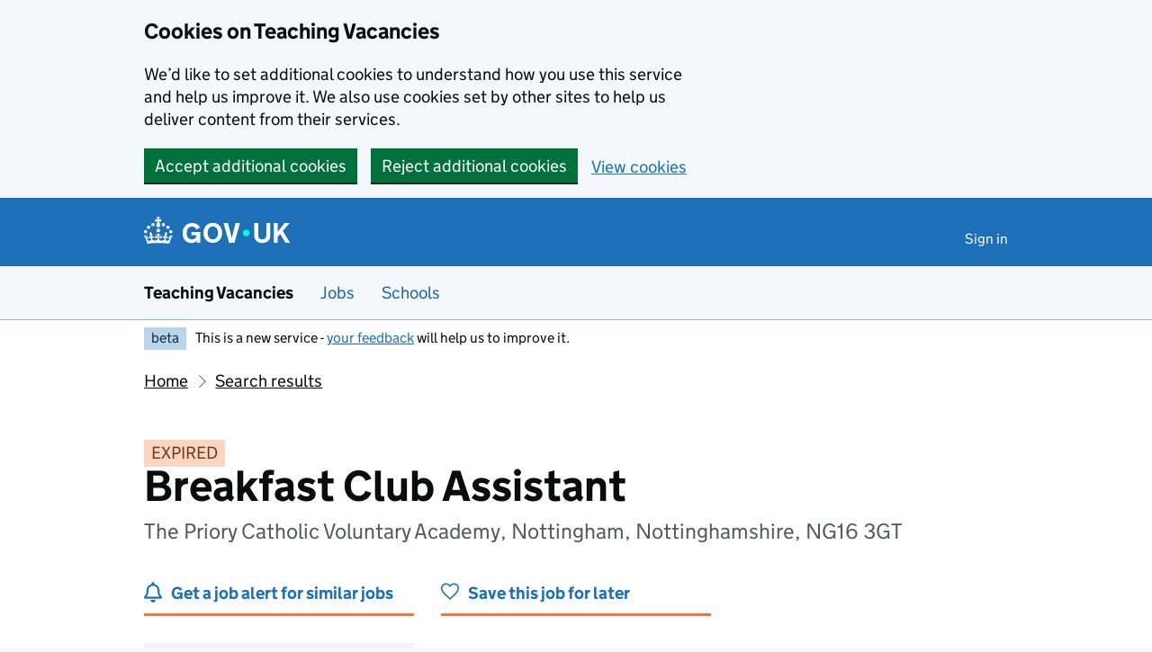

--- FILE ---
content_type: text/html; charset=utf-8
request_url: https://teaching-vacancies.service.gov.uk/jobs/breakfast-club-assistant-the-priory-catholic-voluntary-academy
body_size: 40658
content:
<!DOCTYPE html><html class="govuk-template govuk-template--rebranded app-html-class" lang="en"><head><meta charset="utf-8" /><meta content="Breakfast Club Assistant job from The Priory Catholic Voluntary Academy. Apply by 25 Jun 2024." name="description" /><meta content="width=device-width, initial-scale=1" name="viewport" /><meta content="#0B0C0C" name="theme-color" /><meta content="noindex" name="robots" /><meta content="https://teaching-vacancies.service.gov.uk/jobs/breakfast-club-assistant-the-priory-catholic-voluntary-academy" property="og:url" /><meta content="article" property="og:type" /><meta content="Breakfast Club Assistant - The Priory Catholic Voluntary Academy" property="og:title" /><meta content="Breakfast Club Assistant job from The Priory Catholic Voluntary Academy. Apply by 25 Jun 2024." property="og:description" /><meta content="/assets/og_image-99e36163.png" property="og:image" /><meta content="summary" name="twitter:card" /><meta content="Breakfast Club Assistant - The Priory Catholic Voluntary Academy" name="twitter:title" /><meta content="Breakfast Club Assistant job from The Priory Catholic Voluntary Academy. Apply by 25 Jun 2024." name="twitter:description" /><meta content="https://teaching-vacancies.service.gov.uk/assets/TVS-logo-ff9b8002.png" name="twitter:image" /><link href="/assets/rebrand/images/favicon-742a7e82.ico" rel="shortcut icon" sizes="48x48" /><link href="/assets/rebrand/images/favicon-c0e1ade5.svg" rel="icon" sizes="any" type="image/svg+xml" /><link color="#0b0c0c" href="/assets/rebrand/images/govuk-icon-mask-70c35cce.svg" rel="mask-icon" /><link href="/assets/rebrand/images/govuk-icon-180-6a2c8dba.png" rel="apple-touch-icon" /><title>Breakfast Club Assistant - The Priory Catholic Voluntary Academy - Teaching Vacancies - GOV.UK</title><link rel="stylesheet" href="/assets/application-202b4585.css" media="all" /><meta name="csrf-param" content="authenticity_token" />
<meta name="csrf-token" content="O_c5cDV-wVS-fbPgqsmZPWVMY7Ty7KpoKT4mkuebs_nWI-UnB2j8nokexPixdtZ7T03GbgWmI5Ud6Actp6wCwg" /><script nonce="f96408a65df42b973dbbf278c137215b">
//<![CDATA[
window.sentryConfig = { dsn: "https://8faf01b445f74ea8bee1e6b31de72e00@o1144433.ingest.sentry.io/6328520", environment: "production", release: "e40aa89754e500bc9c2e1f9933e4ab5e7d8d9c4a" };
//]]>
</script></head><body class="govuk-template__body jobseeker vacancies_show"><a class="govuk-skip-link" data-module="govuk-skip-link" href="#main-content">Skip to main content</a><div class="cookies-banner-component" data-controller="cookies-banner"><div role="region" aria-label="Cookie banner" data-nosnippet="true" class="govuk-cookie-banner govuk-!-display-none-print"><div class="govuk-cookie-banner__message govuk-width-container"><div class="govuk-grid-row"><div class="govuk-grid-column-two-thirds"><h2 class="govuk-cookie-banner__heading govuk-heading-m">Cookies on Teaching Vacancies</h2><div class="govuk-cookie-banner__content"><p class="govuk-body">We’d like to set additional cookies to understand how you use this service and help us improve it. We also use cookies set by other sites to help us deliver content from their services.</p></div></div></div><div class="govuk-button-group"><form class="button_to" method="post" action="/cookies-preferences?cookies_consent=yes"><button class="govuk-button" data-module="govuk-button" data-action="click-&gt;cookies-banner#submit" new_tab="false" id="cookie-consent" type="submit">Accept additional cookies</button><input type="hidden" name="authenticity_token" value="3LIKwiZx_81M28oFvwAbPKu4yJen9k_TeJa-IiirtOZU-p4sWBldwWYHBVWWec8FuCQ8dz_bqlr4Oz982h4lEQ" autocomplete="off" /></form><form class="button_to" method="post" action="/cookies-preferences?cookies_consent=no"><button class="govuk-button" data-module="govuk-button" data-action="click-&gt;cookies-banner#submit" new_tab="false" type="submit">Reject additional cookies</button><input type="hidden" name="authenticity_token" value="Rkw-PuRLRX69dIytawgGgm7YlLCD0EwsnSgvO1X-pkHOBKrQmiPncpeoQ_1CcdK7fURgUBv9qaUdha5lp0s3tg" autocomplete="off" /></form><a class="govuk-link" href="/cookies-preferences">View cookies</a></div></div></div><end></end></div><end></end><script nonce="f96408a65df42b973dbbf278c137215b">
//<![CDATA[
document.body.className += ' js-enabled' + ('noModule' in HTMLScriptElement.prototype ? ' govuk-frontend-supported' : '');
//]]>
</script><header data-module="govuk-header" class="govuk-header govuk-header--full-width-border">
  <div class="govuk-header__container govuk-width-container">
    <div class="govuk-header__logo">
      <a class="govuk-header__link govuk-header__link--homepage" href="/">
          <svg
              focusable="false"
              role="img"
              xmlns="http://www.w3.org/2000/svg"
              viewBox="0 0 324 60"
              height="30"
              width="162"
              fill="currentcolor"
              class="govuk-header__logotype"
              aria-label="GOV.UK"
          >
            <title>GOV.UK</title>
            <g>
              <circle cx="20" cy="17.6" r="3.7"/>
              <circle cx="10.2" cy="23.5" r="3.7"/>
              <circle cx="3.7" cy="33.2" r="3.7"/>
              <circle cx="31.7" cy="30.6" r="3.7"/>
              <circle cx="43.3" cy="17.6" r="3.7"/>
              <circle cx="53.2" cy="23.5" r="3.7"/>
              <circle cx="59.7" cy="33.2" r="3.7"/>
              <circle cx="31.7" cy="30.6" r="3.7"/>
              <path d="M33.1,9.8c.2-.1.3-.3.5-.5l4.6,2.4v-6.8l-4.6,1.5c-.1-.2-.3-.3-.5-.5l1.9-5.9h-6.7l1.9,5.9c-.2.1-.3.3-.5.5l-4.6-1.5v6.8l4.6-2.4c.1.2.3.3.5.5l-2.6,8c-.9,2.8,1.2,5.7,4.1,5.7h0c3,0,5.1-2.9,4.1-5.7l-2.6-8ZM37,37.9s-3.4,3.8-4.1,6.1c2.2,0,4.2-.5,6.4-2.8l-.7,8.5c-2-2.8-4.4-4.1-5.7-3.8.1,3.1.5,6.7,5.8,7.2,3.7.3,6.7-1.5,7-3.8.4-2.6-2-4.3-3.7-1.6-1.4-4.5,2.4-6.1,4.9-3.2-1.9-4.5-1.8-7.7,2.4-10.9,3,4,2.6,7.3-1.2,11.1,2.4-1.3,6.2,0,4,4.6-1.2-2.8-3.7-2.2-4.2.2-.3,1.7.7,3.7,3,4.2,1.9.3,4.7-.9,7-5.9-1.3,0-2.4.7-3.9,1.7l2.4-8c.6,2.3,1.4,3.7,2.2,4.5.6-1.6.5-2.8,0-5.3l5,1.8c-2.6,3.6-5.2,8.7-7.3,17.5-7.4-1.1-15.7-1.7-24.5-1.7h0c-8.8,0-17.1.6-24.5,1.7-2.1-8.9-4.7-13.9-7.3-17.5l5-1.8c-.5,2.5-.6,3.7,0,5.3.8-.8,1.6-2.3,2.2-4.5l2.4,8c-1.5-1-2.6-1.7-3.9-1.7,2.3,5,5.2,6.2,7,5.9,2.3-.4,3.3-2.4,3-4.2-.5-2.4-3-3.1-4.2-.2-2.2-4.6,1.6-6,4-4.6-3.7-3.7-4.2-7.1-1.2-11.1,4.2,3.2,4.3,6.4,2.4,10.9,2.5-2.8,6.3-1.3,4.9,3.2-1.8-2.7-4.1-1-3.7,1.6.3,2.3,3.3,4.1,7,3.8,5.4-.5,5.7-4.2,5.8-7.2-1.3-.2-3.7,1-5.7,3.8l-.7-8.5c2.2,2.3,4.2,2.7,6.4,2.8-.7-2.3-4.1-6.1-4.1-6.1h10.6,0Z"/>
            </g>
            <circle class="govuk-logo-dot" cx="227" cy="36" r="7.3"/>
            <path d="M94.7,36.1c0,1.9.2,3.6.7,5.4.5,1.7,1.2,3.2,2.1,4.5.9,1.3,2.2,2.4,3.6,3.2,1.5.8,3.2,1.2,5.3,1.2s3.6-.3,4.9-.9c1.3-.6,2.3-1.4,3.1-2.3.8-.9,1.3-2,1.6-3,.3-1.1.5-2.1.5-3v-.4h-11v-6.6h19.5v24h-7.7v-5.4c-.5.8-1.2,1.6-2,2.3-.8.7-1.7,1.3-2.7,1.8-1,.5-2.1.9-3.3,1.2-1.2.3-2.5.4-3.8.4-3.2,0-6-.6-8.4-1.7-2.5-1.1-4.5-2.7-6.2-4.7-1.7-2-3-4.4-3.8-7.1-.9-2.7-1.3-5.6-1.3-8.7s.5-6,1.5-8.7,2.4-5.1,4.2-7.1c1.8-2,4-3.6,6.5-4.7s5.4-1.7,8.6-1.7,4,.2,5.9.7c1.8.5,3.5,1.1,5.1,2,1.5.9,2.9,1.9,4,3.2,1.2,1.2,2.1,2.6,2.8,4.1l-7.7,4.3c-.5-.9-1-1.8-1.6-2.6-.6-.8-1.3-1.5-2.2-2.1-.8-.6-1.7-1-2.8-1.4-1-.3-2.2-.5-3.5-.5-2,0-3.8.4-5.3,1.2s-2.7,1.9-3.6,3.2c-.9,1.3-1.7,2.8-2.1,4.6s-.7,3.5-.7,5.3v.3h0ZM152.9,13.7c3.2,0,6.1.6,8.7,1.7,2.6,1.2,4.7,2.7,6.5,4.7,1.8,2,3.1,4.4,4.1,7.1s1.4,5.6,1.4,8.7-.5,6-1.4,8.7c-.9,2.7-2.3,5.1-4.1,7.1s-4,3.6-6.5,4.7c-2.6,1.1-5.5,1.7-8.7,1.7s-6.1-.6-8.7-1.7c-2.6-1.1-4.7-2.7-6.5-4.7-1.8-2-3.1-4.4-4.1-7.1-.9-2.7-1.4-5.6-1.4-8.7s.5-6,1.4-8.7,2.3-5.1,4.1-7.1c1.8-2,4-3.6,6.5-4.7s5.4-1.7,8.7-1.7h0ZM152.9,50.4c1.9,0,3.6-.4,5-1.1,1.4-.7,2.7-1.7,3.6-3,1-1.3,1.7-2.8,2.2-4.5.5-1.7.8-3.6.8-5.7v-.2c0-2-.3-3.9-.8-5.7-.5-1.7-1.3-3.3-2.2-4.5-1-1.3-2.2-2.3-3.6-3-1.4-.7-3.1-1.1-5-1.1s-3.6.4-5,1.1c-1.5.7-2.7,1.7-3.6,3s-1.7,2.8-2.2,4.5c-.5,1.7-.8,3.6-.8,5.7v.2c0,2.1.3,4,.8,5.7.5,1.7,1.2,3.2,2.2,4.5,1,1.3,2.2,2.3,3.6,3,1.5.7,3.1,1.1,5,1.1ZM189.1,58l-12.3-44h9.8l8.4,32.9h.3l8.2-32.9h9.7l-12.3,44M262.9,50.4c1.3,0,2.5-.2,3.6-.6,1.1-.4,2-.9,2.8-1.7.8-.8,1.4-1.7,1.9-2.9.5-1.2.7-2.5.7-4.1V14h8.6v28.5c0,2.4-.4,4.6-1.3,6.6-.9,2-2.1,3.6-3.7,5-1.6,1.4-3.4,2.4-5.6,3.2-2.2.7-4.5,1.1-7.1,1.1s-4.9-.4-7.1-1.1c-2.2-.7-4-1.8-5.6-3.2s-2.8-3-3.7-5c-.9-2-1.3-4.1-1.3-6.6V14h8.7v27.2c0,1.6.2,2.9.7,4.1.5,1.2,1.1,2.1,1.9,2.9.8.8,1.7,1.3,2.8,1.7s2.3.6,3.6.6h0ZM288.5,14h8.7v19.1l15.5-19.1h10.8l-15.1,17.6,16.1,26.4h-10.2l-11.5-19.7-5.6,6.3v13.5h-8.7"/>
          </svg>
</a>    </div>

      <div class="govuk-header__content">

          <nav class="govuk-header__navigation" aria-label="Top Menu">
            <button type="button" class="govuk-header__menu-button govuk-js-header-toggle" hidden="hidden" aria-controls="navigation" aria-label="Show or hide menu">Menu</button>
            <ul id="navigation" class="govuk-header__navigation-list">
                <li class="govuk-header__navigation-item"><a class="govuk-header__link" href="/pages/sign-in">Sign in</a></li>
            </ul>
</nav>      </div>
</div></header><section aria-label="Service information" class="govuk-service-navigation" data-module="govuk-service-navigation"><div class="govuk-width-container"><div class="govuk-service-navigation__container"><span class="govuk-service-navigation__service-name"><span class="govuk-service-navigation__text">Teaching Vacancies</span></span><nav aria-label="Menu" class="govuk-service-navigation__wrapper"><button type="button" class="govuk-service-navigation__toggle govuk-js-service-navigation-toggle" aria-controls="navigation" hidden="hidden">Menu</button><ul id="navigation" class="govuk-service-navigation__list"><li class="govuk-service-navigation__item"><a class="govuk-service-navigation__link" aria-current="true" href="/jobs">Jobs</a></li><li class="govuk-service-navigation__item"><a class="govuk-service-navigation__link" aria-current="true" href="/schools">Schools</a></li></ul></nav></div></div></section><div class="govuk-width-container"><div class="govuk-phase-banner govuk-!-display-none-print" role="complementary" aria-label="Beta notification">
  <p class="govuk-phase-banner__content">
    <strong class="govuk-tag govuk-phase-banner__content__tag">beta</strong>
    <span class="govuk-phase-banner__text"><span class="govuk-phase-banner__text">This is a new service - <a class="govuk-link" href="/feedback/new">your feedback</a> will help us to improve it.</span></span>
  </p>
</div></div><div class="govuk-width-container"><nav aria-label="Breadcrumbs" class="govuk-breadcrumbs"><div class="govuk-breadcrumbs">
  <ol class="govuk-breadcrumbs__list">
      <li class="govuk-breadcrumbs__list-item"><a class="govuk-breadcrumbs__link" href="/">Home</a></li>
      <li class="govuk-breadcrumbs__list-item"><a class="govuk-breadcrumbs__link" href="/jobs">Search results</a></li>
  </ol>
</div></nav><main class="govuk-main-wrapper govuk-main-wrapper--auto-spacing" id="main-content" role="main"><strong class="govuk-tag govuk-tag--orange">EXPIRED</strong><div class="header-with-logo govuk-!-margin-bottom-5"><div class="header-with-logo-title"><h1 class="govuk-heading-xl govuk-!-margin-bottom-2">Breakfast Club Assistant</h1><span class="govuk-caption-l govuk-!-margin-top-0">The Priory Catholic Voluntary Academy, Nottingham, Nottinghamshire, NG16 3GT</span></div></div><div class="govuk-grid-row banner-buttons"><div class="govuk-grid-column-one-third"><form class="banner-button-component" method="get" action="/subscriptions/new"><button class="banner-button-component__button icon icon--left icon--alert-blue" type="submit">Get a job alert for similar jobs</button><input type="hidden" name="search_criteria[ect_statuses][]" autocomplete="off" /><input type="hidden" name="search_criteria[location]" value="NG16 3GT" autocomplete="off" /><input type="hidden" name="search_criteria[phases][]" value="primary" autocomplete="off" /><input type="hidden" name="search_criteria[radius]" value="25" autocomplete="off" /><input type="hidden" name="search_criteria[support_job_roles][]" value="other_support" autocomplete="off" /><input type="hidden" name="vacancy_id" value="22ab20a1-bcca-4214-b035-12828e727a04" autocomplete="off" /></form></div><div class="govuk-grid-column-one-third"><form class="banner-button-component" method="get" action="/jobseekers/22ab20a1-bcca-4214-b035-12828e727a04/saved_job/new"><button class="banner-button-component__button icon icon--left icon--save" type="submit">Save this job for later</button></form></div></div><div class="govuk-grid-row govuk-!-margin-top-6"><div class="govuk-grid-column-one-third"><div class="timeline-component"><h2 class="timeline-component__heading govuk-heading-s">This job expired on <span class='govuk-!-font-weight-regular'>25 June 2024 – <a class="govuk-link govuk-link--no-visited-state" href="#similar-jobs">see similar jobs</a></span></h2><ul class="timeline-component__items"><li class="timeline-component__item"><h3 class="timeline-component__key govuk-heading-s">Start date details</h3><p class="timeline-component__value govuk-body">TBC</p></li><li class="timeline-component__item"><h3 class="timeline-component__key govuk-heading-s">Closing date</h3><p class="timeline-component__value govuk-body">25 June 2024 at 11:59pm</p></li><li class="timeline-component__item"><h3 class="timeline-component__key govuk-heading-s">Date listed</h3><p class="timeline-component__value govuk-body">11 June 2024</p></li></ul></div></div><div class="govuk-grid-column-two-thirds"><section class="govuk-!-margin-bottom-5" id="job-details"><h2 class="govuk-heading-l heading--border-bottom">Job details</h2><dl class="govuk-summary-list"><div class="govuk-summary-list__row"><dt class="govuk-summary-list__key"><h3 class="govuk-heading-s govuk-!-margin-bottom-0">Job role</h3></dt><dd class="govuk-summary-list__value"><ul class="govuk-list"><li><span>Other support roles</span></li><li></li></ul></dd></div><div class="govuk-summary-list__row"><dt class="govuk-summary-list__key"><h3 class="govuk-heading-s govuk-!-margin-bottom-0">Visa sponsorship</h3></dt><dd class="govuk-summary-list__value">Visas cannot be sponsored</dd></div><div class="govuk-summary-list__row"><dt class="govuk-summary-list__key"><h3 class="govuk-heading-s govuk-!-margin-bottom-0">Working pattern</h3></dt><dd class="govuk-summary-list__value">Part time</dd></div><div class="govuk-summary-list__row"><dt class="govuk-summary-list__key"><h3 class="govuk-heading-s govuk-!-margin-bottom-0">Contract type</h3></dt><dd class="govuk-summary-list__value">Permanent</dd></div><div class="govuk-summary-list__row"><dt class="govuk-summary-list__key"><h3 class="govuk-heading-s govuk-!-margin-bottom-0">Actual salary</h3></dt><dd class="govuk-summary-list__value">£3,975.13 - £4,108.53 Pro Rata</dd></div></dl><h2 class="govuk-heading-m">What skills and experience we&#39;re looking for</h2><div class="govuk-body editor-rendered-content"><p>Breakfast Club Assistant</p><p>Do you want to work in a school which is passionate about teaching children with creativity through the wider curriculum? In a school that values educating the whole child within a body of happy and committed staff members? If so, the Directors of the trust along with the Governors of this successful and popular school, wish to appoint you to join our forward thinking, friendly, talented and enthusiastic team of staff.</p><p>'A place to learn: have fun, grow and develop, in the light and love of Christ.'</p><p>Through living out our mission statement, we know that we provide a caring school community in which children feel happy and secure. We know that by placing an emphasis on quality teaching and learning, where children are provided with a rich, stimulating and relevant learning environment, we are creating a strong foundation on which future achievements will be built.</p><p>You will be responsible for:</p><ul><li>Working as part of a team to supervise pupils at Breakfast Club</li><li>Promoting pupils’ independence, inclusion and cooperation</li><li>Maintaining the safety and welfare of pupils at Breakfast Club</li></ul><p>
</p><p>What are we looking for?</p><p>If you enjoy working with children and you are a great communicator then we want to hear from you. The successful candidate will be able to use their initiative to respond appropriately to the needs of pupils and support pupils to eat their breakfast and enjoy activities in readiness for the start of the school day.The St Ralph Sherwin Catholic Multi-Academy Trust is committed to safeguarding and promoting the welfare of children and young people and expects all staff and volunteers to share this commitment. This post is subject to satisfactory references, which will be requested, prior to interview, an enhanced Disclosure and Barring Service (DBS) check, medical check, evidence of qualifications plus verification of the right to work in the UK.</p><p>Please note that the closing date may be brought forward depending upon interest. For further details, kindly contact 01773 713731.</p><p>

</p><br><p></p></div><h2 class="govuk-heading-m">What the school offers its staff</h2><div class="govuk-body editor-rendered-content"><p>
</p><p><br></p><p>Being part of the St Ralph Sherwin Catholic Multi Academy Trust</p><p>On 1st September 2018, the St Ralph Sherwin Catholic Multi Academy Trust, part of the Diocese of Nottingham, brought together 25 Catholic schools located in Derby City, Derbyshire, Staffordshire, Nottinghamshire and Stockport together in partnership, to ensure the very best spiritual, social and academic experiences and outcomes for the young people in our schools.Everything we do is to better the lives and futures of our children, providing access to first-class teaching, both academically and spiritually and we are united by our collective vision to excel.</p><p>Why work for the St Ralph Sherwin Multi Academy Trust?</p><p>To find out why you should come and join our team, click on the link to our ‘Why work with us?’ brochure.</p><p>A summary of our fantastic benefits are as follows:</p><ul><li>Access to first class CPD opportunities.We also work in partnership with Nottingham Teaching School Alliance to deliver meaningful and relevant CPD. Our Leadership Academy identifies and develops future leaders.</li><li>Genuine opportunities forcareer progression- with 25 academies in our family, and 84 academies across the Diocese, opportunities for career progression are a reality.</li><li>Professional assistance- you will have access to an Employee Assistance Programme which provides confidential, independent and unbiased information and guidance 24/7. If clinically advisable, it also offers face-to-face counselling sessions.</li><li>Pension- automatic enrolment into the Teachers’ Pension Scheme with 23.68% employer contributions, or to the Local Government Pension Scheme for support staff, one of the most competitive on the market, with employer contributions of above 20% in most cases.</li><li>Terms and Conditions- we have committed to following nationally agreed terms and conditions for pay for both teachers and support staff.</li></ul><p>For more information about our Trust and our Academies, please visitwww.srscmat.co.uk</p><p>Follow us on twitter @srscmat</p><p>Connect with us on linkedin</p><p>

</p></div><h2 class="govuk-heading-m">Further information about the job</h2><div class="govuk_body">The candidate will be required to undergo a full enhanced DBS check and must be eligible to work in the UK.</div><div class="govuk-inset-text">Visas cannot be sponsored.</div><div class="govuk-body">If you're interested in teaching or training to teach in England as an international citizen, we can <a class="govuk-link" data-controller="tracked-link" data-action="click-&gt;tracked-link#track auxclick-&gt;tracked-link#track contextmenu-&gt;tracked-link#track" data-tracked-link-target="link" data-link-type="international_teacher_advice_link_job_listing" href="https://getintoteaching.education.gov.uk/non-uk-teachers">help you understand your next steps</a>.</div><div class="govuk-body"></div><h2 class="govuk-heading-m">Commitment to safeguarding</h2><div class="govuk-body"><p>Our organisation is committed to safeguarding and promoting the welfare of children, young people and vulnerable adults. We expect all staff, volunteers and trustees to share this commitment.</p>

<p>Our recruitment process follows the keeping children safe in education guidance.</p>

<p>Offers of employment may be subject to the following checks (where relevant):
<br />childcare disqualification
<br />Disclosure and Barring Service (DBS)
<br />medical
<br />online and social media
<br />prohibition from teaching
<br />right to work
<br />satisfactory references
<br />suitability to work with children</p>

<p>You must tell us about any unspent conviction, cautions, reprimands or warnings under the Rehabilitation of Offenders Act 1974 (Exceptions) Order 1975.</p></div><div class="govuk-inset-text govuk-!-font-weight-bold">This job post has expired.</div><section id="supporting-documents"><h3 class="govuk-heading-l heading--border-bottom">Upload additional documents</h3><p class="govuk-body">If you need these documents in an accessible format, please contact the school.</p><div class="grey-border-box--thin"><div class="supporting-document-component icon icon--left icon--document"><a class="govuk-link supporting-document-component__link" target="_blank" rel="noreferrer noopener" href="/jobs/breakfast-club-assistant-the-priory-catholic-voluntary-academy/documents/f01e0a16-c206-499d-b43b-b728cc4c1eea">Breakfast Club Assistant PRI JD &amp; PS.docx - 291 KB (opens in new tab)</a></div><div class="supporting-document-component icon icon--left icon--document"><a class="govuk-link supporting-document-component__link" target="_blank" rel="noreferrer noopener" href="/jobs/breakfast-club-assistant-the-priory-catholic-voluntary-academy/documents/e857de5c-d06f-43cc-a5ea-f6889085ec55">Why Work with Us pack 2024.pdf - 2.62 MB (opens in new tab)</a></div></div></section></section><section id="school-overview"><h2 class="govuk-heading-l heading--border-bottom">About The Priory Catholic Voluntary Academy</h2><dl class="govuk-summary-list"><div class="govuk-summary-list__row"><dt class="govuk-summary-list__key">School type</dt><dd class="govuk-summary-list__value">Academy, Catholic, ages 4 to 11</dd></div><div class="govuk-summary-list__row"><dt class="govuk-summary-list__key">Education phase</dt><dd class="govuk-summary-list__value">Primary school</dd></div><div class="govuk-summary-list__row"><dt class="govuk-summary-list__key">School size</dt><dd class="govuk-summary-list__value">195 pupils enrolled</dd></div><div class="govuk-summary-list__row"><dt class="govuk-summary-list__key">Age range</dt><dd class="govuk-summary-list__value">4 to 11</dd></div><div class="govuk-summary-list__row"><dt class="govuk-summary-list__key">Ofsted report</dt><dd class="govuk-summary-list__value"><a class="govuk-link wordwrap" data-controller="tracked-link" data-action="click-&gt;tracked-link#track auxclick-&gt;tracked-link#track contextmenu-&gt;tracked-link#track" data-tracked-link-target="link" data-link-type="ofsted_report" data-link-subject="22ab20a1-bcca-4214-b035-12828e727a04" href="https://reports.ofsted.gov.uk/oxedu_providers/full/(urn)/137909">View Ofsted report</a></dd></div><div class="govuk-summary-list__row"><dt class="govuk-summary-list__key">School website</dt><dd class="govuk-summary-list__value"><a class="govuk-link wordwrap" data-controller="tracked-link" data-action="click-&gt;tracked-link#track auxclick-&gt;tracked-link#track contextmenu-&gt;tracked-link#track" data-tracked-link-target="link" data-link-type="school_website" data-link-subject="22ab20a1-bcca-4214-b035-12828e727a04" href="https://www.theprioryeastwood.srscmat.co.uk/">The Priory Catholic Voluntary Academy website</a></dd></div><div class="govuk-summary-list__row"><dt class="govuk-summary-list__key">Email address</dt><dd class="govuk-summary-list__value"><a class="govuk-link link-wrap" data-controller="tracked-link" data-action="click-&gt;tracked-link#track auxclick-&gt;tracked-link#track contextmenu-&gt;tracked-link#track" data-tracked-link-target="link" data-link-type="contact_email" data-link-subject="22ab20a1-bcca-4214-b035-12828e727a04" data-tracked-link-text="xidop-zamuk-tuper-sipug-nicom-hudon-puler-fedel-nodyf-nyhun-zicub-mudes-ryfez-nytur-kokuc-bygor-roxox" href="mailto:hr@srscmat.co.uk?body=Regarding%20the%20job%20at%20https%3A%2F%2Fteaching-vacancies.service.gov.uk%2Fjobs%2Fbreakfast-club-assistant-the-priory-catholic-voluntary-academy&amp;subject=Breakfast%20Club%20Assistant%20job%20enquiry">hr@srscmat.co.uk</a></dd></div><div class="govuk-summary-list__row"><dt class="govuk-summary-list__key">Phone number</dt><dd class="govuk-summary-list__value"><a class="govuk-link" href="tel:01773 713731">01773 713731</a></dd></div><div class="govuk-summary-list__row"><dt class="govuk-summary-list__key">See more jobs</dt><dd class="govuk-summary-list__value"><a class="govuk-link" href="/organisations/the-priory-catholic-voluntary-academy">teaching-vacancies.service.gov.uk/organisations/the-priory-catholic-voluntary-academy</a></dd></div></dl><h3 class="govuk-heading-m">Arranging a visit to The Priory Catholic Voluntary Academy</h3><p class="govuk-body">To arrange a visit and increase the chance of a successful application email <a class="govuk-link link-wrap" data-controller="tracked-link" data-action="click-&gt;tracked-link#track auxclick-&gt;tracked-link#track contextmenu-&gt;tracked-link#track" data-tracked-link-target="link" data-link-type="contact_email" data-link-subject="22ab20a1-bcca-4214-b035-12828e727a04" data-tracked-link-text="xidop-zamuk-tuper-sipug-nicom-hudon-puler-fedel-nodyf-nyhun-zicub-mudes-ryfez-nytur-kokuc-bygor-roxox" href="mailto:hr@srscmat.co.uk?body=Regarding%20the%20job%20at%20https%3A%2F%2Fteaching-vacancies.service.gov.uk%2Fjobs%2Fbreakfast-club-assistant-the-priory-catholic-voluntary-academy&amp;subject=Breakfast%20Club%20Assistant%20job%20enquiry">hr@srscmat.co.uk</a>.</p><section id="school-location"><h3 class="govuk-heading-l heading--border-bottom">School location</h3><div class="map-component" data-controller="map map-sidebar" data-action="map-sidebar:closed-&gt;map#focusMarker map-sidebar:opened-&gt;map#focusMarker map:sidebar:update-&gt;map-sidebar#update map:sidebar:focus-&gt;map-sidebar#focus map:interaction-&gt;map-sidebar#blur map:interaction-&gt;map#blurMarker"><div class="markers" data-map-target="markers" data-marker-tracking="{&quot;link&quot;:&quot;school_website_from_map&quot;}"><div class="markers__marker" data-id="22ab20a1-bcca-4214-b035-12828e727a04" data-map-target="marker" data-marker-type="organisation" data-parent-id="f008bb2a-a036-4036-b701-0c3d637d61c2" data-point="{&quot;type&quot;:&quot;Point&quot;,&quot;coordinates&quot;:[-1.2944509706590073,53.012767215684924]}"></div></div><div class="map-component__container"><div class="sidebar-component" data-map-sidebar-target="container" tabindex="-1"><div class="sidebar-component__content" data-map-sidebar-target="content"></div><button class="sidebar-component__close icon icon--close govuk-body-s" data-action="click-&gt;map-sidebar#close" data-map-sidebar-target="close" type="button">Close</button></div><div class="map-component__map" id="map" role="presentation"></div></div></div></section></section><section class="similar-jobs"><h3 class="govuk-heading-m">Similar jobs nearby</h3><div class="govuk-grid-row govuk-!-margin-left-0"><div class="similar-jobs__job govuk-grid-column-one-half"><p class="govuk-body govuk-!-margin-bottom-1"><a class="govuk-link" data-controller="tracked-link" data-action="click-&gt;tracked-link#track auxclick-&gt;tracked-link#track contextmenu-&gt;tracked-link#track" data-tracked-link-target="link" data-link-type="similar_job" data-link-subject="02d4de1a-2411-41cd-9c50-81cc7b04774e" href="/jobs/midday-play-leader-hilton-spencer-academy-derby-derbyshire">Midday Play Leader</a></p><p class="govuk-body govuk-!-margin-bottom-0 govuk-!-font-weight-bold">Hilton Spencer Academy</p><p class="govuk-body  govuk-!-margin-bottom-0">Peacroft Lane, Derby, Derbyshire, DE65 5GH</p></div><div class="similar-jobs__job govuk-grid-column-one-half"><p class="govuk-body govuk-!-margin-bottom-1"><a class="govuk-link" data-controller="tracked-link" data-action="click-&gt;tracked-link#track auxclick-&gt;tracked-link#track contextmenu-&gt;tracked-link#track" data-tracked-link-target="link" data-link-type="similar_job" data-link-subject="0ec751f1-e940-44a1-82e3-7cfc8fcd6b2f" href="/jobs/play-leader-ashwood-spencer-academy">Play leader</a></p><p class="govuk-body govuk-!-margin-bottom-0 govuk-!-font-weight-bold">Ashwood Spencer Academy</p><p class="govuk-body  govuk-!-margin-bottom-0">Amber Street, Derby, Derbyshire, DE24 8FT</p></div><div class="similar-jobs__job govuk-grid-column-one-half"><p class="govuk-body govuk-!-margin-bottom-1"><a class="govuk-link" data-controller="tracked-link" data-action="click-&gt;tracked-link#track auxclick-&gt;tracked-link#track contextmenu-&gt;tracked-link#track" data-tracked-link-target="link" data-link-type="similar_job" data-link-subject="3b4a94e1-d067-4046-be84-e22d7ccce943" href="/jobs/lunchtime-play-worker-edwalton-primary-school-nottingham-nottinghamshire">Lunchtime Play Worker</a></p><p class="govuk-body govuk-!-margin-bottom-0 govuk-!-font-weight-bold">Edwalton Primary School</p><p class="govuk-body  govuk-!-margin-bottom-0">Wellin Lane, Nottingham, Nottinghamshire, NG12 4AS</p></div><div class="similar-jobs__job govuk-grid-column-one-half"><p class="govuk-body govuk-!-margin-bottom-1"><a class="govuk-link" data-controller="tracked-link" data-action="click-&gt;tracked-link#track auxclick-&gt;tracked-link#track contextmenu-&gt;tracked-link#track" data-tracked-link-target="link" data-link-type="similar_job" data-link-subject="46ae134a-392f-46ef-9afb-05d34b6c84d2" href="/jobs/wrap-around-care-assistant-the-flying-high-academy-mansfield-nottinghamshire">Wrap Around Care Assistant</a></p><p class="govuk-body govuk-!-margin-bottom-0 govuk-!-font-weight-bold">The Flying High Academy</p><p class="govuk-body  govuk-!-margin-bottom-0">Somersall Street, Mansfield, Nottinghamshire, NG19 6EW</p></div></div></section><section><p class="icon icon--left icon--alert-blue"><a class="govuk-link" href="/subscriptions/new?search_criteria%5Bect_statuses%5D%5B%5D=&amp;search_criteria%5Blocation%5D=NG16+3GT&amp;search_criteria%5Bphases%5D%5B%5D=primary&amp;search_criteria%5Bradius%5D=25&amp;search_criteria%5Bsupport_job_roles%5D%5B%5D=other_support&amp;vacancy_id=22ab20a1-bcca-4214-b035-12828e727a04">Get a job alert</a> when similar jobs are listed</p></section><section><p class="icon icon--left icon--map-blue">Find more school jobs in <a class="govuk-link" href="/teaching-jobs-in-nottingham">Nottingham</a> and <a class="govuk-link" href="/teaching-jobs-in-nottinghamshire">Nottinghamshire and Nottingham</a></p></section></div></div><script class="jobref" type="application/ld+json">{"@context":"http://schema.org","@type":"JobPosting","title":"Breakfast Club Assistant","jobBenefits":null,"datePosted":"2024-06-11","description":"\u003cp\u003eBreakfast Club Assistant\u003c/p\u003e\u003cp\u003eDo you want to work in a school which is passionate about teaching children with creativity through the wider curriculum? In a school that values educating the whole child within a body of happy and committed staff members? If so, the Directors of the trust along with the Governors of this successful and popular school, wish to appoint you to join our forward thinking, friendly, talented and enthusiastic team of staff.\u003c/p\u003e\u003cp\u003e'A place to learn: have fun, grow and develop, in the light and love of Christ.'\u003c/p\u003e\u003cp\u003eThrough living out our mission statement, we know that we provide a caring school community in which children feel happy and secure. We know that by placing an emphasis on quality teaching and learning, where children are provided with a rich, stimulating and relevant learning environment, we are creating a strong foundation on which future achievements will be built.\u003c/p\u003e\u003cp\u003eYou will be responsible for:\u003c/p\u003e\u003cul\u003e\u003cli\u003eWorking as part of a team to supervise pupils at Breakfast Club\u003c/li\u003e\u003cli\u003ePromoting pupils’ independence, inclusion and cooperation\u003c/li\u003e\u003cli\u003eMaintaining the safety and welfare of pupils at Breakfast Club\u003c/li\u003e\u003c/ul\u003e\u003cp\u003e\r\n\u003c/p\u003e\u003cp\u003eWhat are we looking for?\u003c/p\u003e\u003cp\u003eIf you enjoy working with children and you are a great communicator then we want to hear from you. The successful candidate will be able to use their initiative to respond appropriately to the needs of pupils and support pupils to eat their breakfast and enjoy activities in readiness for the start of the school day.The St Ralph Sherwin Catholic Multi-Academy Trust is committed to safeguarding and promoting the welfare of children and young people and expects all staff and volunteers to share this commitment. This post is subject to satisfactory references, which will be requested, prior to interview, an enhanced Disclosure and Barring Service (DBS) check, medical check, evidence of qualifications plus verification of the right to work in the UK.\u003c/p\u003e\u003cp\u003ePlease note that the closing date may be brought forward depending upon interest. For further details, kindly contact 01773 713731.\u003c/p\u003e\u003cp\u003e\r\n\r\n\u003c/p\u003e\u003cbr\u003e\u003cp\u003e\u003c/p\u003e","occupationalCategory":"other_support","directApply":false,"employmentType":["PART_TIME"],"industry":"Education","jobLocation":{"@type":"Place","address":{"@type":"PostalAddress","addressLocality":"Nottingham","addressRegion":"East Midlands","streetAddress":"Raglan Street","postalCode":"NG16 3GT","addressCountry":"GB"}},"url":"https://teaching-vacancies.service.gov.uk/jobs/breakfast-club-assistant-the-priory-catholic-voluntary-academy","hiringOrganization":{"@type":"Organization","name":"The Priory Catholic Voluntary Academy","sameAs":"https://www.theprioryeastwood.srscmat.co.uk/","identifier":"137909","description":null,"logo":"/assets/images/govuk-icon-180-685b6da0.png"},"validThrough":"2024-06-25T23:59:00+01:00"}</script></main></div><footer role="contentinfo" class="govuk-footer">
  <div class="govuk-width-container">
    <svg class="govuk-footer__crown" focusable="false" role="presentation" xmlns="http://www.w3.org/2000/svg" viewBox="0 0 64 60" height="30" width="32" fill="currentColor">
      <g>
        <circle cx="20" cy="17.6" r="3.7"/>
        <circle cx="10.2" cy="23.5" r="3.7"/>
        <circle cx="3.7" cy="33.2" r="3.7"/>
        <circle cx="31.7" cy="30.6" r="3.7"/>
        <circle cx="43.3" cy="17.6" r="3.7"/>
        <circle cx="53.2" cy="23.5" r="3.7"/>
        <circle cx="59.7" cy="33.2" r="3.7"/>
        <circle cx="31.7" cy="30.6" r="3.7"/>
        <path d="M33.1,9.8c.2-.1.3-.3.5-.5l4.6,2.4v-6.8l-4.6,1.5c-.1-.2-.3-.3-.5-.5l1.9-5.9h-6.7l1.9,5.9c-.2.1-.3.3-.5.5l-4.6-1.5v6.8l4.6-2.4c.1.2.3.3.5.5l-2.6,8c-.9,2.8,1.2,5.7,4.1,5.7h0c3,0,5.1-2.9,4.1-5.7l-2.6-8ZM37,37.9s-3.4,3.8-4.1,6.1c2.2,0,4.2-.5,6.4-2.8l-.7,8.5c-2-2.8-4.4-4.1-5.7-3.8.1,3.1.5,6.7,5.8,7.2,3.7.3,6.7-1.5,7-3.8.4-2.6-2-4.3-3.7-1.6-1.4-4.5,2.4-6.1,4.9-3.2-1.9-4.5-1.8-7.7,2.4-10.9,3,4,2.6,7.3-1.2,11.1,2.4-1.3,6.2,0,4,4.6-1.2-2.8-3.7-2.2-4.2.2-.3,1.7.7,3.7,3,4.2,1.9.3,4.7-.9,7-5.9-1.3,0-2.4.7-3.9,1.7l2.4-8c.6,2.3,1.4,3.7,2.2,4.5.6-1.6.5-2.8,0-5.3l5,1.8c-2.6,3.6-5.2,8.7-7.3,17.5-7.4-1.1-15.7-1.7-24.5-1.7h0c-8.8,0-17.1.6-24.5,1.7-2.1-8.9-4.7-13.9-7.3-17.5l5-1.8c-.5,2.5-.6,3.7,0,5.3.8-.8,1.6-2.3,2.2-4.5l2.4,8c-1.5-1-2.6-1.7-3.9-1.7,2.3,5,5.2,6.2,7,5.9,2.3-.4,3.3-2.4,3-4.2-.5-2.4-3-3.1-4.2-.2-2.2-4.6,1.6-6,4-4.6-3.7-3.7-4.2-7.1-1.2-11.1,4.2,3.2,4.3,6.4,2.4,10.9,2.5-2.8,6.3-1.3,4.9,3.2-1.8-2.7-4.1-1-3.7,1.6.3,2.3,3.3,4.1,7,3.8,5.4-.5,5.7-4.2,5.8-7.2-1.3-.2-3.7,1-5.7,3.8l-.7-8.5c2.2,2.3,4.2,2.7,6.4,2.8-.7-2.3-4.1-6.1-4.1-6.1h10.6,0Z"/>
      </g>
</svg>
      <div class="govuk-footer__navigation">
        <div class="govuk-grid-column-one-half"><div class="govuk-grid-row"><div class="govuk-grid-column-full"><h2 class="govuk-footer__heading govuk-heading-m">Jobseekers</h2><ul class="govuk-footer__list"><li class="govuk-footer__list-item"><a class="govuk-footer__link" href="/jobseekers/sign-in">Jobseeker sign in</a></li><li class="govuk-footer__list-item"><a class="govuk-footer__link" href="https://teaching-vacancies.service.gov.uk/">Find a job</a></li><li class="govuk-footer__list-item"><a class="govuk-footer__link" href="/jobseeker-guides">Jobseeker guides</a></li><li class="govuk-footer__list-item"><a class="govuk-footer__link" href="/jobseeker-guides/return-to-teaching-in-england">Return to teaching</a></li><li class="govuk-footer__list-item"><a class="govuk-link govuk-footer__link" data-controller="tracked-link" data-action="click-&gt;tracked-link#track auxclick-&gt;tracked-link#track contextmenu-&gt;tracked-link#track" data-tracked-link-target="link" data-link-type="international_teacher_advice_link_footer" href="https://getintoteaching.education.gov.uk/non-uk-teachers">Teach in England if you trained overseas</a></li></ul></div></div></div><div class="govuk-grid-column-one-half"><div class="govuk-grid-row"><div class="govuk-grid-column-full"><h2 class="govuk-footer__heading govuk-heading-m">Hiring staff</h2><ul class="govuk-footer__list"><li class="govuk-footer__list-item"><a class="govuk-footer__link" href="/publishers/sign-in">Hiring staff sign in</a></li><li class="govuk-footer__list-item"><a class="govuk-footer__link" href="/get-help-hiring">Hiring guides</a></li></ul></div></div><div class="govuk-grid-row"><div class="govuk-grid-column-full"><h2 class="govuk-footer__heading govuk-heading-m">Support and feedback</h2><ul class="govuk-footer__list"><li class="govuk-footer__list-item"><a class="govuk-footer__link" href="/support_request/new">Get help or report a problem</a></li><li class="govuk-footer__list-item"><a class="govuk-footer__link" href="/feedback/new">Provide feedback on Teaching Vacancies</a></li></ul></div></div></div>
      </div>

      <hr class="govuk-footer__section-break">

    <div class="govuk-footer__meta">
        <div class="govuk-footer__meta-item govuk-footer__meta-item--grow">
            <h2 class="govuk-visually-hidden">Support links</h2>
            
            <ul class="govuk-footer__inline-list">
                <li class="govuk-footer__inline-list-item">
                  <a class="govuk-footer__link" href="/cookies-preferences">Cookies</a>
                </li>
                <li class="govuk-footer__inline-list-item">
                  <a class="govuk-footer__link" target="_blank" href="https://www.gov.uk/government/publications/privacy-information-education-providers-workforce-including-teachers/privacy-information-education-providers-workforce-including-teachers">Privacy policy</a>
                </li>
                <li class="govuk-footer__inline-list-item">
                  <a class="govuk-footer__link" href="/pages/terms-and-conditions">Terms and conditions</a>
                </li>
                <li class="govuk-footer__inline-list-item">
                  <a class="govuk-footer__link" href="/pages/accessibility">Accessibility</a>
                </li>
                <li class="govuk-footer__inline-list-item">
                  <a class="govuk-footer__link" href="/pages/savings-methodology">Savings methodology</a>
                </li>
                <li class="govuk-footer__inline-list-item">
                  <a class="govuk-footer__link" href="/pages/vision-statement">Vision statement</a>
                </li>
            </ul>
            


            <svg aria-hidden="true" focusable="false" class="govuk-footer__licence-logo" xmlns="http://www.w3.org/2000/svg" viewBox="0 0 483.2 195.7" height="17" width="41">
              <path fill="currentColor" d="M421.5 142.8V.1l-50.7 32.3v161.1h112.4v-50.7zm-122.3-9.6A47.12 47.12 0 0 1 221 97.8c0-26 21.1-47.1 47.1-47.1 16.7 0 31.4 8.7 39.7 21.8l42.7-27.2A97.63 97.63 0 0 0 268.1 0c-36.5 0-68.3 20.1-85.1 49.7A98 98 0 0 0 97.8 0C43.9 0 0 43.9 0 97.8s43.9 97.8 97.8 97.8c36.5 0 68.3-20.1 85.1-49.7a97.76 97.76 0 0 0 149.6 25.4l19.4 22.2h3v-87.8h-80l24.3 27.5zM97.8 145c-26 0-47.1-21.1-47.1-47.1s21.1-47.1 47.1-47.1 47.2 21 47.2 47S123.8 145 97.8 145"/>
            </svg>

            <span class="govuk-footer__licence-description">All content is available under the <a class="govuk-footer__link" href="https://www.nationalarchives.gov.uk/doc/open-government-licence/version/3/">Open Government Licence v3.0</a>, except where otherwise stated</span>
        </div>

        <div class="govuk-footer__meta-item"><a class="govuk-footer__link govuk-footer__copyright-logo" href="https://www.nationalarchives.gov.uk/information-management/re-using-public-sector-information/uk-government-licensing-framework/crown-copyright/">© Crown copyright</a></div>
</div></div></footer><script src="https://www.gstatic.com/charts/loader.js"></script><script src="/assets/application-97ab8d17.js" defer="defer"></script></body></html>